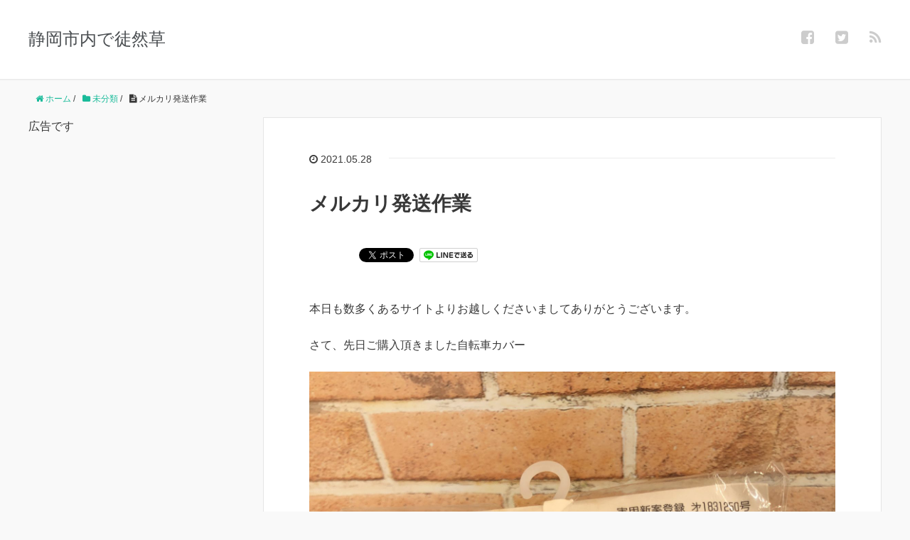

--- FILE ---
content_type: text/html; charset=utf-8
request_url: https://www.google.com/recaptcha/api2/aframe
body_size: 258
content:
<!DOCTYPE HTML><html><head><meta http-equiv="content-type" content="text/html; charset=UTF-8"></head><body><script nonce="ejRje9W4IaEEA4Rr7bBamw">/** Anti-fraud and anti-abuse applications only. See google.com/recaptcha */ try{var clients={'sodar':'https://pagead2.googlesyndication.com/pagead/sodar?'};window.addEventListener("message",function(a){try{if(a.source===window.parent){var b=JSON.parse(a.data);var c=clients[b['id']];if(c){var d=document.createElement('img');d.src=c+b['params']+'&rc='+(localStorage.getItem("rc::a")?sessionStorage.getItem("rc::b"):"");window.document.body.appendChild(d);sessionStorage.setItem("rc::e",parseInt(sessionStorage.getItem("rc::e")||0)+1);localStorage.setItem("rc::h",'1769023669739');}}}catch(b){}});window.parent.postMessage("_grecaptcha_ready", "*");}catch(b){}</script></body></html>